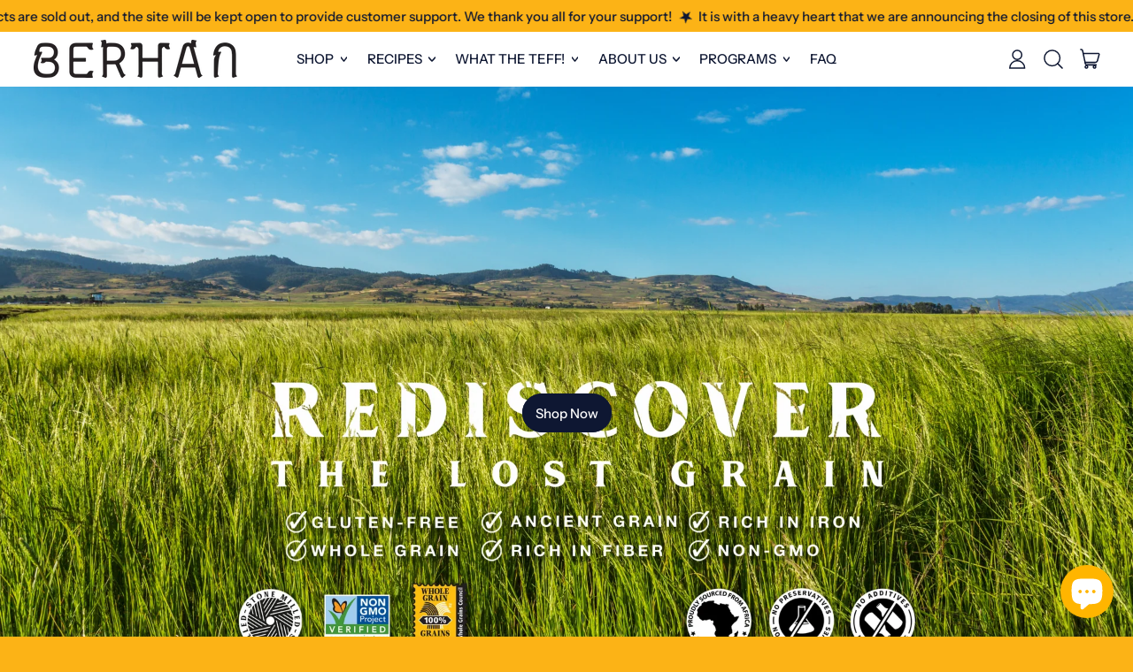

--- FILE ---
content_type: text/css
request_url: https://berhanteff.com/cdn/shop/t/19/assets/modules-slideshow.bundle.css?v=86697537822359592011705083671
body_size: 170
content:
@keyframes splide-loading{0%{transform:rotate(0)}to{transform:rotate(1turn)}}.splide__track--draggable{-webkit-touch-callout:none;-webkit-user-select:none;user-select:none}.splide__track--fade>.splide__list>.splide__slide{margin:0!important;opacity:0;z-index:0}.splide__track--fade>.splide__list>.splide__slide.is-active{opacity:1;z-index:1}.splide--rtl{direction:rtl}.splide__track--ttb>.splide__list{display:block}.splide__container{box-sizing:border-box;position:relative}.splide__list{-webkit-backface-visibility:hidden;backface-visibility:hidden;display:flex;height:100%;margin:0!important;padding:0!important}.splide.is-initialized:not(.is-active) .splide__list{display:block}.splide__pagination{align-items:center;display:flex;flex-wrap:wrap;justify-content:center;margin:0;pointer-events:none}.splide__pagination li{display:inline-block;line-height:1;list-style-type:none;margin:0;pointer-events:auto}.splide:not(.is-overflow) .splide__pagination{display:none}.splide__progress__bar{width:0}.splide{position:relative;visibility:hidden}.splide.is-initialized,.splide.is-rendered{visibility:visible}.splide__slide{-webkit-backface-visibility:hidden;backface-visibility:hidden;box-sizing:border-box;flex-shrink:0;list-style-type:none!important;margin:0;position:relative}.splide__slide img{vertical-align:bottom}.splide__spinner{animation:splide-loading 1s linear infinite;border:2px solid #999;border-left-color:transparent;border-radius:50%;bottom:0;contain:strict;display:inline-block;height:20px;left:0;margin:auto;position:absolute;right:0;top:0;width:20px}.splide__sr{clip:rect(0 0 0 0);border:0;height:1px;margin:-1px;overflow:hidden;padding:0;position:absolute;width:1px}.splide__toggle.is-active .splide__toggle__play,.splide__toggle__pause{display:none}.splide__toggle.is-active .splide__toggle__pause{display:inline}.splide__track{overflow:hidden;position:relative;z-index:0}@media (min-width: 768px){.splide__arrows--md-hidden{display:none}}.splide--mobile .splide__arrows{padding-right:1.25rem}@media (min-width: 990px){.splide--mobile .splide__arrows{display:none}}.splide__pagination{margin-left:-0.25rem;align-items:center;justify-content:flex-start}.splide--mobile .splide__pagination{padding-left:1.25rem}.splide__pagination__page{margin:0.25rem;display:block;height:0.5rem;width:0.5rem;border-radius:9999px;border-width:1px;border-color:currentColor;background-color:transparent}.splide__pagination__page.is-active{background-color:currentColor}.splide__progress{width:100%;--tw-bg-opacity:1;background-color:rgba(var(--color-scheme-text), var(--tw-bg-opacity));
  padding: 0.125rem}.splide__progress-bar{height:0.375rem;width:0px;--tw-bg-opacity:1;background-color:rgba(var(--color-scheme-accent-1), var(--tw-bg-opacity));
  transition: width 400ms ease}.splide.is-initialized:not(.is-active) .splide__track {
  overflow: visible;
}.splide.is-initialized:not(.is-active) .splide__list.grid,
.splide.is-initialized:not(.is-active) .splide__list.lg\:gap-10 {
  display: grid;
}@media (min-width: 990px) {
  .splide.is-initialized:not(.is-active) .feature-media-list{grid-template-columns:repeat(1, minmax(0, 1fr));grid-template-rows:repeat(1, minmax(0, 1fr));
    display: grid}
  .splide.is-initialized:not(.is-active) .feature-media-item{grid-column-start:1;grid-row-start:1}
}